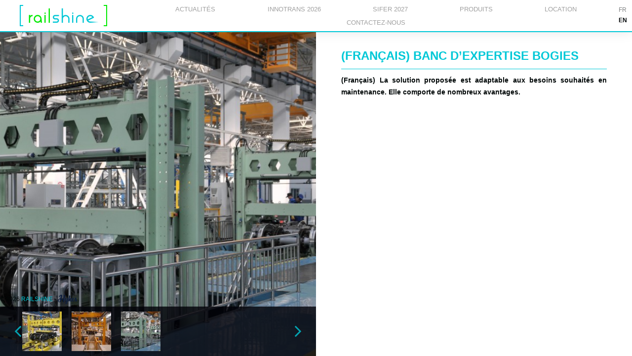

--- FILE ---
content_type: text/html; charset=UTF-8
request_url: https://railshine.com/en/products/banc-expertise-bogies/
body_size: 3216
content:
<!DOCTYPE html>
<html lang="en-US">
<head>
	<meta charset="UTF-8" />
	<meta name="viewport" content="width=device-width, minimum-scale=1.0, maximum-scale=1.0" />
	<meta name="author" content="Jules Begouen" />
	<title>(Français) Banc d&#8217;expertise bogies | RAILSHINE</title>
	<link rel="profile" href="http://gmpg.org/xfn/11" />
	<link rel="pingback" href="https://railshine.com/xmlrpc.php" />
	<link rel='dns-prefetch' href='//s.w.org' />
<link rel="alternate" type="application/rss+xml" title="RAILSHINE &raquo; Feed" href="https://railshine.com/en/feed/" />
<link rel="alternate" type="application/rss+xml" title="RAILSHINE &raquo; Comments Feed" href="https://railshine.com/en/comments/feed/" />
		<script type="text/javascript">
			window._wpemojiSettings = {"baseUrl":"https:\/\/s.w.org\/images\/core\/emoji\/12.0.0-1\/72x72\/","ext":".png","svgUrl":"https:\/\/s.w.org\/images\/core\/emoji\/12.0.0-1\/svg\/","svgExt":".svg","source":{"concatemoji":"https:\/\/railshine.com\/wp-includes\/js\/wp-emoji-release.min.js?ver=5.4.12"}};
			/*! This file is auto-generated */
			!function(e,a,t){var n,r,o,i=a.createElement("canvas"),p=i.getContext&&i.getContext("2d");function s(e,t){var a=String.fromCharCode;p.clearRect(0,0,i.width,i.height),p.fillText(a.apply(this,e),0,0);e=i.toDataURL();return p.clearRect(0,0,i.width,i.height),p.fillText(a.apply(this,t),0,0),e===i.toDataURL()}function c(e){var t=a.createElement("script");t.src=e,t.defer=t.type="text/javascript",a.getElementsByTagName("head")[0].appendChild(t)}for(o=Array("flag","emoji"),t.supports={everything:!0,everythingExceptFlag:!0},r=0;r<o.length;r++)t.supports[o[r]]=function(e){if(!p||!p.fillText)return!1;switch(p.textBaseline="top",p.font="600 32px Arial",e){case"flag":return s([127987,65039,8205,9895,65039],[127987,65039,8203,9895,65039])?!1:!s([55356,56826,55356,56819],[55356,56826,8203,55356,56819])&&!s([55356,57332,56128,56423,56128,56418,56128,56421,56128,56430,56128,56423,56128,56447],[55356,57332,8203,56128,56423,8203,56128,56418,8203,56128,56421,8203,56128,56430,8203,56128,56423,8203,56128,56447]);case"emoji":return!s([55357,56424,55356,57342,8205,55358,56605,8205,55357,56424,55356,57340],[55357,56424,55356,57342,8203,55358,56605,8203,55357,56424,55356,57340])}return!1}(o[r]),t.supports.everything=t.supports.everything&&t.supports[o[r]],"flag"!==o[r]&&(t.supports.everythingExceptFlag=t.supports.everythingExceptFlag&&t.supports[o[r]]);t.supports.everythingExceptFlag=t.supports.everythingExceptFlag&&!t.supports.flag,t.DOMReady=!1,t.readyCallback=function(){t.DOMReady=!0},t.supports.everything||(n=function(){t.readyCallback()},a.addEventListener?(a.addEventListener("DOMContentLoaded",n,!1),e.addEventListener("load",n,!1)):(e.attachEvent("onload",n),a.attachEvent("onreadystatechange",function(){"complete"===a.readyState&&t.readyCallback()})),(n=t.source||{}).concatemoji?c(n.concatemoji):n.wpemoji&&n.twemoji&&(c(n.twemoji),c(n.wpemoji)))}(window,document,window._wpemojiSettings);
		</script>
		<style type="text/css">
img.wp-smiley,
img.emoji {
	display: inline !important;
	border: none !important;
	box-shadow: none !important;
	height: 1em !important;
	width: 1em !important;
	margin: 0 .07em !important;
	vertical-align: -0.1em !important;
	background: none !important;
	padding: 0 !important;
}
</style>
	<link rel='stylesheet' id='wp-block-library-css'  href='https://railshine.com/wp-includes/css/dist/block-library/style.min.css?ver=5.4.12' type='text/css' media='all' />
<link rel='stylesheet' id='Stylesheet-css'  href='https://railshine.com/wp-content/themes/railshine/style.css?ver=1.1' type='text/css' media='all' />
<link rel='stylesheet' id='popup-style-css'  href='https://railshine.com/wp-content/themes/railshine/popup.css?ver=5.4.12' type='text/css' media='all' />
<script type='text/javascript' src='https://railshine.com/wp-includes/js/jquery/jquery.js?ver=1.12.4-wp'></script>
<script type='text/javascript' src='https://railshine.com/wp-includes/js/jquery/jquery-migrate.min.js?ver=1.4.1'></script>
<script type='text/javascript' src='https://railshine.com/wp-content/themes/railshine/js/jquery.flexslider-min.js?ver=5.4.12'></script>
<script type='text/javascript' src='https://railshine.com/wp-content/themes/railshine/js/popup.js?ver=0.9.8'></script>
<link rel='https://api.w.org/' href='https://railshine.com/en/wp-json/' />
<link rel="EditURI" type="application/rsd+xml" title="RSD" href="https://railshine.com/xmlrpc.php?rsd" />
<link rel="wlwmanifest" type="application/wlwmanifest+xml" href="https://railshine.com/wp-includes/wlwmanifest.xml" /> 
<link rel='prev' title='(Français) Vireurs de bogie mobiles' href='https://railshine.com/en/products/vireurs-bogie-mobiles/' />
<link rel='next' title='High output concreting train higher to 30m3/day' href='https://railshine.com/en/products/high-output-concreting-train-higher/' />
<meta name="generator" content="WordPress 5.4.12" />
<link rel="canonical" href="https://railshine.com/en/products/banc-expertise-bogies/" />
<link rel='shortlink' href='https://railshine.com/en/?p=311' />
<link rel="alternate" type="application/json+oembed" href="https://railshine.com/en/wp-json/oembed/1.0/embed?url=https%3A%2F%2Frailshine.com%2Fen%2Fproducts%2Fbanc-expertise-bogies%2F" />
<link rel="alternate" type="text/xml+oembed" href="https://railshine.com/en/wp-json/oembed/1.0/embed?url=https%3A%2F%2Frailshine.com%2Fen%2Fproducts%2Fbanc-expertise-bogies%2F&#038;format=xml" />
<style type="text/css">
.qtranxs_flag_fr {background-image: url(https://railshine.com/wp-content/plugins/qtranslate-x/flags/fr.png); background-repeat: no-repeat;}
.qtranxs_flag_en {background-image: url(https://railshine.com/wp-content/plugins/qtranslate-x/flags/gb.png); background-repeat: no-repeat;}
</style>
<link hreflang="fr" href="https://railshine.com/fr/products/banc-expertise-bogies/" rel="alternate" />
<link hreflang="en" href="https://railshine.com/en/products/banc-expertise-bogies/" rel="alternate" />
<link hreflang="x-default" href="https://railshine.com/products/banc-expertise-bogies/" rel="alternate" />
<meta name="generator" content="qTranslate-X 3.4.6.8" />
<link rel="icon" href="https://railshine.com/wp-content/uploads/2014/02/cropped-Railshine-logo-produit-32x32.jpg" sizes="32x32" />
<link rel="icon" href="https://railshine.com/wp-content/uploads/2014/02/cropped-Railshine-logo-produit-192x192.jpg" sizes="192x192" />
<link rel="apple-touch-icon" href="https://railshine.com/wp-content/uploads/2014/02/cropped-Railshine-logo-produit-180x180.jpg" />
<meta name="msapplication-TileImage" content="https://railshine.com/wp-content/uploads/2014/02/cropped-Railshine-logo-produit-270x270.jpg" />
</head>

<body class="produits-template-default single single-produits postid-311">

	<div id="wrap">

		<div id="header">

			<div class="logo">
				<a href="https://railshine.com/en"><img src="https://railshine.com/wp-content/themes/railshine/images/logo.png" alt="RAILSHINE" width="177" height="43" /></a>
			</div>

			<nav class="nav">
				<ul id="menu-menu-fr" class="menu"><li id="menu-item-982" class="menu-item menu-item-type-post_type menu-item-object-page menu-item-982"><a href="https://railshine.com/en/railway-news/">Actualités</a></li>
<li id="menu-item-963" class="menu-item menu-item-type-post_type menu-item-object-page menu-item-963"><a href="https://railshine.com/en/innotrans-2026/">InnoTrans 2026</a></li>
<li id="menu-item-1055" class="menu-item menu-item-type-post_type menu-item-object-page menu-item-1055"><a href="https://railshine.com/en/sifer/">SIFER 2027</a></li>
<li id="menu-item-983" class="menu-item menu-item-type-post_type menu-item-object-page menu-item-has-children menu-item-983"><a href="https://railshine.com/en/products/">Produits</a>
<ul class="sub-menu">
	<li id="menu-item-986" class="menu-item menu-item-type-post_type menu-item-object-page menu-item-986"><a href="https://railshine.com/en/equipements-pour-ateliers-ferroviaires/">Equipements pour ateliers ferroviaires</a></li>
	<li id="menu-item-984" class="menu-item menu-item-type-post_type menu-item-object-page menu-item-984"><a href="https://railshine.com/en/train-feeding-solutions/">Train feeding solutions</a></li>
</ul>
</li>
<li id="menu-item-987" class="menu-item menu-item-type-post_type menu-item-object-page menu-item-987"><a href="https://railshine.com/en/hire/">Location</a></li>
<li id="menu-item-985" class="menu-item menu-item-type-post_type menu-item-object-page menu-item-985"><a href="https://railshine.com/en/contact/">Contactez-nous</a></li>
</ul>			</nav>

			<div class="lang">
				<a class="" href="https://railshine.com/products/banc-expertise-bogies/">FR</a>
				<a class="active" href="https://railshine.com/en/products/banc-expertise-bogies/">EN</a>
			</div>

		</div>
<div id="main">

	<div id="background" style="background:url(https://railshine.com/wp-content/uploads/2015/01/Nencki_NBT-900x598.jpg) no-repeat center center; -webkit-background-size: cover; -moz-background-size: cover; -o-background-size: cover; background-size: cover;"></div>	 
	<div id="galerie_container">
		<div id="galerie_vignettes">
		<ul class="slides">
					<li class="vignette">
			<a class="gallery" title="Banc d'expertise bogies" href="https://railshine.com/wp-content/uploads/2015/01/030-Vienna.jpg" ><img src="https://railshine.com/wp-content/uploads/2015/01/030-Vienna-80x80.jpg" alt="Banc d'expertise bogies" /></a>
			</li>
					<li class="vignette">
			<a class="gallery" title="Banc essai bogie" href="https://railshine.com/wp-content/uploads/2015/01/030-BogieTesterSwitzerland2006-e1422358469931.jpg" ><img src="https://railshine.com/wp-content/uploads/2015/01/030-BogieTesterSwitzerland2006-e1422358469931-80x80.jpg" alt="Banc essai bogie" /></a>
			</li>
					<li class="vignette">
			<a class="gallery" title="Banc d'expertise pour bogies" href="https://railshine.com/wp-content/uploads/2015/01/Nencki_NBT-1024x680.jpg" ><img src="https://railshine.com/wp-content/uploads/2015/01/Nencki_NBT-80x80.jpg" alt="Banc d'expertise pour bogies" /></a>
			</li>
				</ul>
		</div>
	</div>

	<div id="content">
		<div id="content_text">

		<h1>(Français) Banc d&#8217;expertise bogies</h1>

		<div id="excerpt"><p>(Français) La solution proposée est adaptable aux besoins souhaités en maintenance. Elle comporte de nombreux avantages.</p>
</div>
		<div id="presentation"></p>
</div>
		
				
		<div class="clear"></div>

		
		</div>
	</div>
	
		
	

<div id="footer" class="clearfix">
		<p>&copy; 2026 <a href="https://railshine.com/en">RAILSHINE</a> - <a href="https://hykes.dev" target="_blank"><img style="vertical-align: middle; display: inline-block;" src="https://hykes.dev/logo-hykes.svg" alt="Hykes" width="40"></a>.</p>
</div>
<!--end Footer-->
</div>
<!--end main-->
</div>
<!--end wrap-->

<script type='text/javascript' src='https://railshine.com/wp-includes/js/wp-embed.min.js?ver=5.4.12'></script>
</body>
</html>

--- FILE ---
content_type: text/css
request_url: https://railshine.com/wp-content/themes/railshine/style.css?ver=1.1
body_size: 2532
content:
/*
Theme Name: Railshine
Theme URI: http://www.weez-art.fr/
Description: Railshine theme
Author: weeZ
Author URI: http://www.weez-art.fr/
Version: 1.0
License: GNU/GPL Version 2 or later
License URI: http://www.gnu.org/licenses/gpl.html
*/

/* Google Fonts Import
--------------------------------------------- */
@import url(http://fonts.googleapis.com/css?family=Raleway:500,600,700);
/* Reset
--------------------------------------------- */
html, body, div, span, applet, object, iframe, h1, h2, h3, h4, h5, h6, p, blockquote, pre, a, abbr, acronym, address, big, cite, code, del, dfn, em, font, img, ins, kbd, q, s, samp, small, strike, strong, sub, sup, tt, var, b, u, i, center, dl, dt, dd, ol, ul, li, fieldset, form, label, legend, table, caption, tbody, tfoot, thead, tr, th, td {
	margin: 0;
	padding: 0;
	font-size: 100%;
	vertical-align: baseline;
	border: 0;
	outline: 0;
	background: transparent;
}
ol, ul {
	list-style: none;
}
iframe,
embed,
object {
	max-width: 100%;
}
img { display: block; }
blockquote, q {
	quotes: none;
}
table {
	border-collapse: collapse;
	border-spacing: 0;
}
body, html {height: 100%; margin:0;}

/* General Structure and Styles
--------------------------------------------- */
body {
	font-family: 'Raleway', sans-serif;
	color: #000707;
	background-color:#fff;
	font-size: 14px;
	line-height:24px;
	font-weight:500;
}

#wrap {
	height:100%;
	overflow: hidden;
}

#header {
	width:100%;
	position:relative;
	z-index: 99;
	min-height: 63px;
	background: #fff;
	border-bottom: 2px solid #00C8D7;
	-moz-box-shadow: 0px 0px 25px 0px rgba(0,0,0,.1);
	-webkit-box-shadow: 0px 0px 25px 0px rgba(0,0,0,.1);
	-o-box-shadow: 0px 0px 25px 0px rgba(0,0,0,.1);
	box-shadow: 0px 0px 25px 0px rgba(0,0,0,.1);
}
.admin-bar #header {
	margin-top: 32px;
}
.admin-bar #main {
	top: 97px;
}

#main {
    position: absolute;
    top: 65px;
    bottom:0;
    left:0;
    right:0;
}
.home #content {
	overflow-y: hidden;
	padding-bottom: 180px;
}

#content {
	-webkit-box-sizing: border-box;
	-moz-box-sizing: border-box;
	box-sizing: border-box;
	width:50%;
	position: absolute;
	right:0;
	height:100%;
	overflow-y: auto;
}

#background {
	position: absolute;
	left:0;
	width: 50%;
	height: 100%;
}

#footer {
	height:30px;
	font-size: 12px;
	text-align:center;
	position: absolute;
	bottom: 0;
	left: 0;
}
/* Headings
--------------------------------------------- */
h1 {
	font-size: 24px;
	font-weight: 700;
	color: #00C8D7;
	text-transform:uppercase;
	line-height: 32px;
	margin-bottom: 10px;
	padding-bottom: 10px;
	border-bottom: 1px solid #00C8D7;
}

h2 {
	font-size: 16px;
	font-weight: 700;
	color: #000707;
	line-height: 22px;
 }


/* Links
--------------------------------------------- */
a{
	text-decoration:none;
	color:#00C8D7;
}
a:hover {
	text-decoration:underline;
}


/* Header
--------------------------------------------- */
/* --- Theme Logo --- */
#header .logo {
	float: left;
	width: 20%;
	text-align:center;
	padding: 10px 0;
}
#header .logo img {
	margin: 0 auto;
}

/* --- Menu --- */
.nav  {
	float: left;
	width: 79%;
	text-align: center;
	padding: 5px 0;
}

.nav > ul > li {
	position: relative;
	display: inline-block;
	margin: 0 2%;
}

.nav li.current_page_item a, .single-produits .nav .menu-item-35 a, .single-produits .nav .menu-item-36 a {
	color:#00C8D7;
	font-weight: 600;
}

.nav > ul > li > a {
	font-size: 13px;
	display:block;
	line-height: 1;
	padding: 20px 0;
	color: #a0a0a0;
	text-transform: uppercase;
}

.nav ul ul {
	display: none;
}

.nav ul li:hover > ul {
	display: block;
}

.nav ul ul {
	position: absolute;
	left: 0;
	top: 100%;
	width: 220px;
	min-width: 100%;
	background: #00C8D7;
	z-index: 99;
}
	.nav ul ul li {
		float: none;
		position: relative;
	}
		.nav ul ul li a {
			display: block;
			line-height: 18px;
			color: #fff;
			text-align: left;
			border-bottom: 1px solid rgba(255,255,255,.3);
			padding: 13px 20px;
			font-size: 14px;
		}
		.nav ul ul li a:hover {
			background: rgba(255,255,255,.3);
			text-decoration: none;
		}


		.nav ul ul li.current_page_item a {
			color:#FFF;
			font-weight: 600;
		}

		.nav ul ul li:last-child  a{
			border-bottom: 0;
		}

.lang {
	position: absolute;
	top: 10px;
	right: 10px;
}

a.active {
	cursor: default;
	font-weight: 600;
	color: #010507 !important;
}
.lang a {
	color: #808283;
	display:block;
	font-size:12px;
	line-height: 21px;
}

/* News
--------------------------------------------- */
#news_container {
	width: 50%;
	padding: 20px;
	position: absolute;
	background: #00C8D7;
	right:0;
	bottom: 20px;
}
#news {
	width: 86%;
	margin: 0 auto;
}

.news_page .article {
	padding: 40px 0;
	border-bottom: 1px solid #dcdcdc;
}
.article {
	position:relative;
	height: 100px;
}
.article h2, .article a {
	color: #fff;
}

.news_page .article h2, .news_page .article a {
	color: #000707;
}

.article img {
	float:left;
	margin-right: 20px;
}

.article a p {
	font-size: 12px;
	line-height: 18px;
	height:56px;
	overflow:hidden;
}

.article a.read {
	text-transform : uppercase;
	position: absolute;
	bottom: 0;
	right: 0;
}
.news_page .article a.read {
	bottom: 40px;
	color:#00C8D7;
}

.flex-prev {
	background: url(images/prev.png) no-repeat center center;
	position:absolute;
	width: 33px;
	height: 43px;
	display: block;
	left:20px;
	top:50%;
	margin-top:-21px;
}

.flex-next {
	background: url(images/next.png) no-repeat center center;
	position:absolute;
	width: 33px;
	height: 43px;
	display: block;
	right:20px;
	top:50%;
	margin-top:-21px;
}

/* Page
--------------------------------------------- */

#content p {
	margin-bottom: 15px;
	text-align: justify;
}

#content_text ul
{
    list-style: initial;
    margin: initial;
    padding: 0 0 0 20px;
}

#content_text li
{
	text-align: justify;
    display: list-item;
	margin-bottom: 0.4em;
}
.home #content_text, .single-produits #content_text {
	-webkit-box-sizing: border-box;
	-moz-box-sizing: border-box;
	box-sizing: border-box;
	overflow-y: scroll;
	height:100%;
}
#content_text {
	padding: 5% 8%;
}

.produits:nth-child(even) {
	margin-right:0;
}
.produits {
	float:left;
	width: 48%;
	margin: 0px 4% 4% 0px;
	height: auto;
	position: relative;
}
.produits img {
	display:block;
	width:100%;
	height: auto;
}
.produits h2 {
	position: absolute;
	bottom: 10px;
	left:0;
	background: #fff;
	padding: 2px 7px;
	margin:0;
}

#presentation.has_options {
	float:left;
	width: 65%;
}
#excerpt {
	font-weight: 600;
}

#options {
	float:right;
	width: 30%;
}
#options p {
	text-align: left;
}
#galerie_container {
	position: absolute;
	bottom:0;
	left:0;
	padding: 10px 0;
	width:50%;
	background: rgba(0,0,7,.8);
}
#galerie_vignettes {
	width: 86%;
	margin: 0 auto;
}
#galerie_vignettes .flex-next {
	background: url(images/galerie_next.png) no-repeat center center;
}
#galerie_vignettes .flex-prev {
	background: url(images/galerie_prev.png) no-repeat center center;
}

.product_banner {
	width: 46%;
	padding: 20px 2%;
	position: absolute;
	background: #00C8D7;
	right:0;
	bottom: 20px;
}

.product_banner p {
	color: #fff;
	width: 688px;
	margin: 0!important;
}

/* Footer
--------------------------------------------- */

.single-produits #footer {
	bottom: 100px;
}

#footer p {
	line-height:30px;
	text-align:center;
}

/* Responsiveness
--------------------------------------------- */
@media screen and (max-width: 1470px) {
	.nav > ul > li > a {
		padding: 7px 0;
	}
	.nav > ul > li {
		margin: 0 5%;
	}
}

@media screen and (max-width: 980px) {
	body {	font-size: 13px; }

	#content, #news_container { width: 60%; }
	#background { width: 40%; }
	#content_text {
		padding: 5%;
	}

}
@media screen and (max-width: 860px) {

	#header .logo {
		width: 100%;
		margin-bottom: 7px;
	}

	.nav {
		width: 100%;
		float: none;
	}

	#wrap {
		height: auto;
		overflow: auto;
	}

	#background, #content, #footer, #main, #galerie_container{
		width: auto;
		position: relative;
		top: auto!important;
		left: auto!important;
		right: auto!important;
		bottom: auto!important;
	}

	#news_container {
		width: 96%;
		position: relative;
		padding: 20px 2%;
	}

	#content {
		padding: 0!important;
		overflow:auto;
		height: auto;
	}

	#background {
		height: 50vh;
	}

}

/* Alignment
--------------------------------------------- */
.alignleft {
	display: inline;
	float:left;
	margin-right: 10px;
}
.alignright {
	display: inline;
	float: right;
	margin-left: 10px;
}
.aligncenter {
	clear: both;
	display: block;
	margin-left: auto;
	margin-right: auto;
}
img.alignleft,
img.alignright,
img.aligncenter {
    margin-top: 20px;
}

/* FLOATS CLEARING
--------------------------------------------- */
.clear {
	clear:both;
	display:block;
	overflow:hidden;
	visibility:hidden;
	width:0;
	height:0;
}
.clearfix:after {
	clear:both;
	content:' ';
	display:block;
	font-size:0;
	line-height:0;
	visibility:hidden;
	width:0;
	height:0
}